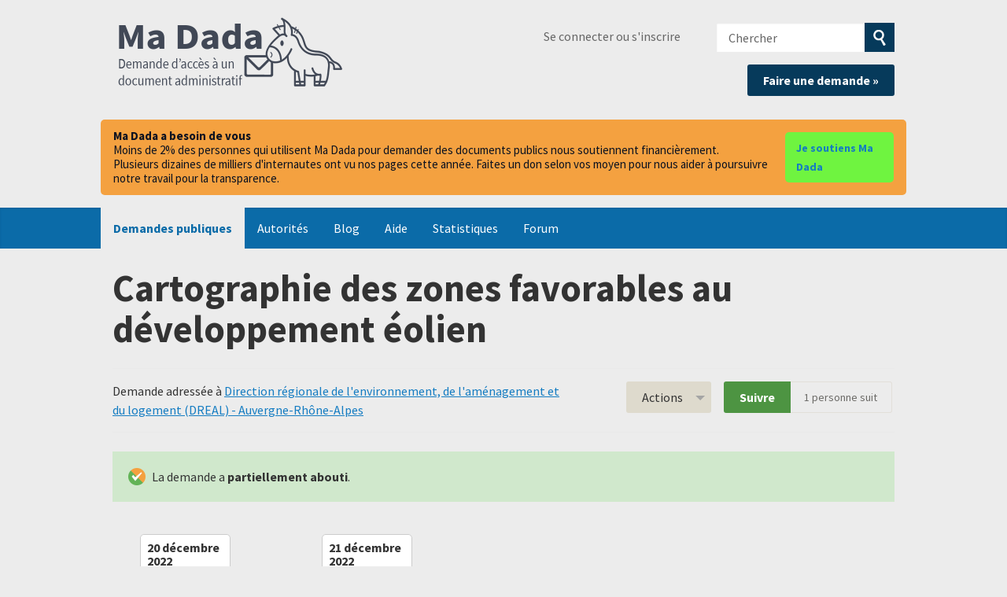

--- FILE ---
content_type: text/html; charset=utf-8
request_url: https://madada.fr/demande/cartographie_des_zones_favorable_6?utm_campaign=alaveteli-experiments-87&utm_content=sidebar_similar_requests&utm_medium=link&utm_source=ma+dada
body_size: 57859
content:
<!DOCTYPE html>
<html lang="fr-FR" class="no-js">
  <head>
    <meta charset="utf-8">
    <meta name="csrf-param" content="authenticity_token" />
<meta name="csrf-token" />

    <title>
        Cartographie des zones favorables au développement éolien - Une demande d'accès à l'information à Direction régionale de l&#39;environnement, de l&#39;aménagement et du logement (DREAL) - Auvergne-Rhône-Alpes - Ma Dada
    </title>

    <link rel="icon" type="image/x-icon" href="/assets/favicon-8b3eba421d6369886757e45f162f231573f7e1ea93311dda098e9ad593ced1ba.ico" />


      <!--[if LTE IE 7]>
<link rel="stylesheet" href="/assets/responsive/application-lte-ie7-8e5a29282fb5b85930582bfbb7f968ea05b2038cae23e444324dbe48115edfd6.css" title="Main" media="all" />
<![endif]-->

<!--[if IE 8]>
<link rel="stylesheet" href="/assets/responsive/application-ie8-8d66de3aa4471d66b07f6a82f3a47c46079f3e125559272082ac2702e8536f56.css" title="Main" media="all" />
<![endif]-->

<!--[if IE 8]>
<link rel="stylesheet" href="/assets/responsive/application-ie8-8d66de3aa4471d66b07f6a82f3a47c46079f3e125559272082ac2702e8536f56.css" title="Main" media="all" />
<![endif]-->

<!--[if GT IE 8]><!-->
<link rel="stylesheet" href="/assets/responsive/application-50cbca25baa78cda333322b03fbd86bf27462c760067947952bb5a08d81644fa.css" title="Main" media="all" />
<!--<![endif]-->

  <link rel="stylesheet" href="/assets/responsive/print-f382691f6b7273571ffb7f402fe142b58891fec1e115fe46abdd8e80a3c064cc.css" media="print" />


        <link rel="alternate" type="application/atom+xml" title="Nouvelles mises à jour pour la demande 'Cartographie des zones favorables au développement éolien'" href="https://madada.fr/request/cartographie_des_zones_favorable_6/feed">
          <link rel="alternate" type="application/json" title="JSON version of Nouvelles mises à jour pour la demande 'Cartographie des zones favorables au développement éolien'" href="https://madada.fr/request/cartographie_des_zones_favorable_6/feed.json">
      <link rel="alternate" type="application/json" title="JSON version of this page" href="/demande/cartographie_des_zones_favorable_6.json?utm_campaign=alaveteli-experiments-87&amp;utm_content=sidebar_similar_requests&amp;utm_medium=link&amp;utm_source=ma+dada">

    <meta name="viewport" content="width=device-width, initial-scale=1.0" />
    
<meta property="og:site_name" content="Ma Dada" />

  <meta property="og:title" content="Cartographie des zones favorables au développement éolien - Une demande d'accès à l'information à Direction régionale de l&#39;environnement, de l&#39;aménagement et du logement (DREAL) - Auvergne-Rhône-Alpes" />
  <meta property="og:type" content="article" />

<meta property="og:description" content="Ma Dada est un site associatif qui vous aide à demander des documents publics, dits “administratifs” (rapports, contrats, factures, algorithmes, etc.)" />

    <meta property="article:published_time" content="2022-12-20T22:33:18+01:00" />
    <meta property="article:modified_time" content="2022-12-21T15:08:59+01:00" />
    <meta property="og:description" content="Cher/Chère Direction régionale de l&#39;environnement, de l&#39;aménagement et du logement (DREAL) - Auvergne-Rhône-Alpes,

En application de la loi n° 78-575 du 17 juillet 1978 relative aux documents administratifs, je souhaite recevoir communication des documents administratifs suivants:

Cartographie des zones favorables au développement éolien, telle que prévue par l&#39;instruction du gouvernement du 26 mai 2021, relative à la planification territoriale et l&#39;instruction des projets éoliens

Je souhaite recevoir ces documents dans un format numérique, ouvert et réutilisable, tel qu&#39;une carte vectorielle géoréférencée (GeoPackage, GeoJSON, Shapefile...) de préférence. Pour ce faire, veuillez m’indiquer leur adresse de téléchargement ou me les envoyer en pièce jointe.

Comme le livre III du code des relations entre le public et l’administration le prévoit lorsque le demandeur a mal identifié celui qui est susceptible de répondre à sa requête, je vous prie de bien vouloir transmettre ma demande au service qui détient les documents demandés si tel est le cas.

Veuillez agréer, Madame, Monsieur, l&#39;expression de mes sentiments distingués.
Nicolas Baldeck" />


<meta property="og:image" content="https://madada.fr/assets/logo-opengraph-553e989f6b596ac5cca2dfdb1f84d2e06c4e28c53c72ef55d4b14c057f6d91d2.png" />
<meta property="og:url" content="https://madada.fr/demande/cartographie_des_zones_favorable_6?utm_campaign=alaveteli-experiments-87&amp;utm_content=sidebar_similar_requests&amp;utm_medium=link&amp;utm_source=ma+dada" />
<meta property="og:image:width" content="256" />
<meta property="og:image:height" content="256" />

    <!-- <link href='https://fonts.googleapis.com/css?family=Source+Sans+Pro:400,400italic,700&subset=latin,latin-ext' rel='stylesheet' type='text/css'> -->
<!-- Matomo -->
<script type="text/javascript">
  if (window.location.hostname.indexOf('madada.fr') >= 0) {
    var _paq = window._paq || [];
    _paq.push(["setDoNotTrack", true]);
    _paq.push(["disableCookies"]);
    _paq.push(['trackPageView']);
    _paq.push(['enableLinkTracking']);
    (function() {
      var u="https://madada.matomo.cloud/";
      _paq.push(['setTrackerUrl', u+'matomo.php']);
      _paq.push(['setSiteId', '1']);
      var d=document, g=d.createElement('script'), s=d.getElementsByTagName('script')[0];
      g.type='text/javascript'; g.async=true; g.defer=true; g.src='//cdn.matomo.cloud/madada.matomo.cloud/matomo.js'; s.parentNode.insertBefore(g,s);
    })();
  }
</script>
<noscript><p><img src="https://madada.matomo.cloud/matomo.php?idsite=1&amp;rec=1" style="border:0;" alt="" /></p></noscript>
<!-- End Matomo Code -->

    <!-- Replace the html tag's no-js class with js -->
    <script>
      (function(H){
        H.className = H.className.replace(/\bno-js\b/,'js-loaded')
      })(document.documentElement);
    </script>
    
  </head>
  <body class=" ">
    <div class="entirebody">

      <nav aria-label="Skip navigation bar">
        <a href="#content" class="show-with-keyboard-focus-only skip-to-link" tabindex="0">Skip to content</a>
      </nav>

      <!-- begin popups -->
        
        <div id="country-message">
        </div>
      <!-- end popups -->

      <div class="only-show-for-print">
  <p class="print-information">Printed from https://madada.fr/demande/cartographie_des_zones_favorable_6?utm_campaign=alaveteli-experiments-87&amp;utm_content=sidebar_similar_requests&amp;utm_medium=link&amp;utm_source=ma+dada on January 20, 2026 01:40</p>
</div>
<div id="banner" class="banner " role="banner">
  <div id="banner_inner" class="banner_inner">
    <div id="banner_content" class="banner_content">
      <div class="banner_site-title">
        <h1><a id="logo" class="site-title__logo" href="/">Ma Dada</a></h1>
      </div>

      <div class="rsp_menu_button">
        <a href="#banner" class="open"> <i class="icon-menu"></i> Menu </a>
        <a href="#" class="close"> <i class="icon-menu"></i> Close </a>
      </div>

      <div id="user_locale_switcher" class="locale-list">
  </div>
        <div id="logged_in_bar" class="logged_in_bar account-link-menu-item">
  <a class="sign_in_link" href="/profile/sign_in?r=%2Fdemande%2Fcartographie_des_zones_favorable_6%3Futm_campaign%3Dalaveteli-experiments-87%26utm_content%3Dsidebar_similar_requests%26utm_medium%3Dlink%26utm_source%3Dma%2Bdada">Se connecter ou s'inscrire</a>
</div>

      <div id="navigation_search" class="navigation_search">
        <form id="navigation_search_form" class="navigation_search_form" method="get" action="/search" role="search">
          <label class="visually-hidden" for="navigation_search_button">
            Chercher
          </label>
          <input type="search" name="query" id="navigation_search_button" class="navigation_search_button" placeholder="Chercher" title="Entrez votre terme de recherce ici" />
          <button type="submit" style="background-color: #063a5b;">
            <span class="visually-hidden">
              Soumettre la recherche
            </span>
          </button>
        </form>
        <div class="header_request_btn">
          <a class="new-request__make-new-requests" href="/selectionner_autorite" style="float: right;">Faire une demande »</a>
        </div>
      </div>
    </div>

    <style>
#madada-donate-banner {
  width: 100%;
  background-color: #ececec;
  padding-bottom: 1em;
  padding-top: 1em;
}

.madada-donate-inner {
  background-color:#f4a140;
  border-radius: 5px;
  max-width: 64em;
  margin: 0 auto;
  padding: 12px 16px;
  display: flex;
  gap: 12px;
  align-items: center;
  justify-content: space-between;
}

.madada-donate-text {
  color: #0b1220;
  font-size: 15px;
  line-height: 1.2;
  display: flex;
  flex-direction: column;
  gap: 8px;
  align-items: baseline;
}

.madada-donate-btn,
.madada-donate-btn:visited {
  background-color: #6ff440;
  color: #031c2b;
  text-decoration: none;
  padding: 8px 14px;
  border-radius: 5px;
  font-weight: 600;
  font-size: 14px;
  transition: background-color 300ms ease-out;
}

@media (max-width: 720px) {
  .madada-donate-inner {
    flex-direction: column;
    align-items: stretch;
    gap: 10px;
  }
  .madada-donate-text { font-size: 14px; }
  .madada-donate-btn { width: 100%; text-align: center; padding: 10px 12px; }
}
</style>

<div id="madada-donate-banner" role="region" aria-label="Bandeau de dons">
  <div class="madada-donate-inner">
    <div class="madada-donate-text">
      <strong>Ma Dada a besoin de vous</strong>
      <span>Moins de 2% des personnes qui utilisent Ma Dada pour demander des documents publics nous soutiennent financièrement.</span>
      <span>Plusieurs dizaines de milliers d'internautes ont vu nos pages cette année. Faites un don selon vos moyen pour nous aider à poursuivre notre travail pour la transparence.</span>
    </div>
    <a class="madada-donate-btn" href="https://madada.fr/dons" rel="noopener" target="_blank">Je soutiens Ma Dada</a>
  </div>
</div>

    <div id="topnav" class="topnav ">
  <nav aria-label="Main navigation">
    <ul id="navigation" class="navigation">
        <li class="selected">
  <a href="/list">Demandes publiques</a>
</li>

<li class="">
  <a href="/body/list/all">Autorités</a>
</li>

<li class="">
  <a href="/madada_blog">Blog</a>
</li>

<li class="">
  <a href="/help/about">Aide</a>
</li>

<li class="">
  <a href="/stats">Statistiques</a>
</li>

<li class="">
  <a href="/forum">Forum</a>
</li>

    </ul>
  </nav>
</div>


  </div>
</div>



      <div id="wrapper">
        <div id="content" role="main">

          <div id="request_show" class="controller_request">
            








<div class="request-header">
  <div class="row">
    <h1>Cartographie des zones favorables au développement éolien</h1>

    <div class="request-header__action-bar-container">
      <div class="request-header__action-bar">

        <p class="request-header__subtitle ">
              Demande adressée à <a href="/body/direction_regionale_de_lenvironnement_de_lamenagement_et_du_logement_dreal_auvergne_rhone_alpes">Direction régionale de l&#39;environnement, de l&#39;aménagement et du logement (DREAL) - Auvergne-Rhône-Alpes</a>





        </p>

          <div class="request-header__action-bar__actions ">
              <div id="after_actions" class="after-actions">
  <ul class="action-menu after-actions__action-menu">
    <li>
      <a href="#" class="action-menu__button">Actions</a>

      <ul class="action-menu__menu">
          <li class="action-menu__menu__item">
            <span class="action-menu__menu__heading">
              Suite à la demande
            </span>

            <ul class="action-menu__menu__submenu owner_actions">
              <li>
                  <a href="/request/cartographie_des_zones_favorable_6/followups/new/1721">Ecrire une réponse</a>
              </li>

                <li>
                  <a href="/request/cartographie_des_zones_favorable_6?update_status=1">Mettre à jour le statut de cette demande</a>
                </li>


            </ul>
          </li>


        <li class="action-menu__menu__item">
          <span class="action-menu__menu__heading">
            Direction régionale de l&#39;environnement, de l&#39;aménagement et du logement (DREAL) - Auvergne-Rhône-Alpes
          </span>

          <ul class="action-menu__menu__submenu public_body_actions">
            <li>
              <a href="/request/cartographie_des_zones_favorable_6/upload">Répondre à la demande</a>
            </li>
          </ul>
        </li>

        <li class="action-menu__menu__item">
          <ul class="action-menu__menu__submenu anyone_actions">

              <li>
               <a href="/request/cartographie_des_zones_favorable_6/report/new">Signaler cette demande</a><span class="action-menu__info-link">
                <a href="/help/about#reporting">Aide</a>
              </span>
              </li>

              <li>
                <a href="/request/cartographie_des_zones_favorable_6/annotate">Ajouter un commentaire</a>
              </li>


            <li>
              <a href="/request/cartographie_des_zones_favorable_6/download">Télécharger un fichier zip de toute la correspondance</a>
            </li>

            <li>
              <a href="/request/cartographie_des_zones_favorable_6/details">Voir les détails de l'historique des événements</a>
            </li>

            <li>
              <a tabindex="0" class="js-collapsible-trigger-all" data-text-expanded="Masquer toute la correspondance" data-text-collapsed="Étendre toute la correspondance">Masquer toute la correspondance</a>
            </li>

            <li>
              <div class="feed_link feed_link_action-menu">
  <a href="/request/cartographie_des_zones_favorable_6/feed">Flux RSS </a>
  <svg xmlns="http://www.w3.org/2000/svg" width="8" height="8" viewBox="0 0 8 8" alt=""><path fill="#777777" fill-rule="evenodd" d="M.9 3.04a4.07 4.07 0 0 1 4.06 4.08.6.6 0 0 1-1.2 0A2.88 2.88 0 0 0 .9 4.22a.6.6 0 0 1 0-1.19zM.9 0C4.82 0 8 3.2 8 7.12a.6.6 0 0 1-1.19 0A5.93 5.93 0 0 0 .9 1.19.6.6 0 1 1 .9 0zm.14 5.91a1.04 1.04 0 1 1 0 2.09 1.04 1.04 0 0 1 0-2.09z"/></svg>
</div>

            </li>
          </ul>
        </li>
      </ul>
    </li>
  </ul>
</div>


                <div class="action-bar__follow">
    <div class="action-bar__follow-button">
      <div class="feed_link feed_link_toolbar">
        <a class="link_button_green track__action" href="/request/cartographie_des_zones_favorable_6/track">Suivre</a>
      </div>
    </div>
    <div class="action-bar__follower-count">
      <span id="follow_count">1</span> personne suit
    </div>
  </div>

          </div>
      </div>
    </div>

    <div class="request-status">
      <div id="request_status" class="request-status-message request-status-message--partially_successful">
        <i class="icon-standalone icon_partially_successful"></i>

        <p>
          La demande a <strong>partiellement abouti</strong>.
        </p>
      </div>
    </div>
  </div>
</div>



<style>
.timeline {
    -webkit-box-sizing: border-box;
    box-sizing: border-box;
    position: relative;
    margin-bottom: 1rem;
}

.timeline *,
.timeline :after,
.timeline :before {
    -webkit-box-sizing: inherit;
    box-sizing: inherit;
}

.timeline:not(.timeline--horizontal):before {
    background-color: #ddd;
    bottom: 0;
    content: "";
    left: 50%;
    margin-left: -2px;
    position: absolute;
    top: 0;
    width: 4px;
    z-index: 1;
}

.timeline__wrap {
    overflow: hidden;
    position: relative;
    z-index: 2;
}

.timeline__item {
    font-size: 16px;
    font-size: 1rem;
    padding: 0.625rem 2.5rem 0.625rem 0;
    position: relative;
    width: 50%;
    z-index: 2;
}

.timeline__item:after {
    background-color: #fff;
    border: 4px solid #ddd;
    border-radius: 50%;
    content: "";
    height: 20px;
    position: absolute;
    right: -10px;
    -webkit-transform: translateY(-50%);
    -ms-transform: translateY(-50%);
    transform: translateY(-50%);
    top: 50%;
    width: 20px;
    z-index: 1;
}

.timeline__item.animated {
    -webkit-animation-duration: 1s;
    animation-duration: 1s;
    -webkit-animation-fill-mode: both;
    animation-fill-mode: both;
    opacity: 0;
}

.timeline__item.fadeIn {
    -webkit-animation-name: fadeIn;
    animation-name: fadeIn;
}

.timeline__item--left {
    left: 0;
}

.timeline__item--right {
    left: 50%;
    padding: 0.625rem 0 0.625rem 2.5rem;
}

.timeline__item--right:after {
    left: -10px;
}

.timeline__item--right .timeline__content:before {
    border-bottom: 10px solid transparent;
    border-right: 12px solid #ccc;
    border-left: none;
    border-top: 10px solid transparent;
    left: -12px;
}

.timeline__item--right .timeline__content:after {
    border-bottom: 9px solid transparent;
    border-right: 11px solid #fff;
    border-left: none;
    border-top: 9px solid transparent;
    left: -10px;
}

.timeline__content {
    background-color: #fff;
    border: 1px solid #ccc;
    border-radius: 5px;
    color: #333;
    display: block;
    padding: 0.5rem;
    position: relative;
}

.timeline__content:after,
.timeline__content:before {
    content: "";
    height: 0;
    position: absolute;
    -webkit-transform: translateY(-50%);
    -ms-transform: translateY(-50%);
    transform: translateY(-50%);
    top: 50%;
    width: 0;
}

.timeline__content:before {
    border-bottom: 10px solid transparent;
    border-left: 12px solid #ccc;
    border-top: 10px solid transparent;
    right: -12px;
    z-index: 1;
}

.timeline__content:after {
    border-bottom: 9px solid transparent;
    border-left: 11px solid #fff;
    border-top: 9px solid transparent;
    right: -10px;
    z-index: 2;
}

.timeline__content h2 {
    font-size: 1rem;
    font-weight: 600;
    margin: 0 0 0.625rem;
}

.timeline__content p {
    font-size: 0.9375rem;
    line-height: 1.5;
    margin-bottom: 10px;
}

.timeline--horizontal {
    font-size: 0;
    padding: 0 3.125rem;
    overflow: hidden;
    white-space: nowrap;
}

.timeline--horizontal .timeline-divider {
    background-color: #ddd;
    display: block;
    height: 4px;
    left: 40px;
    position: absolute;
    -webkit-transform: translateY(-50%);
    -ms-transform: translateY(-50%);
    transform: translateY(-50%);
    right: 40px;
    z-index: 1;
}

.timeline--horizontal .timeline__items {
    -webkit-transition: all 0.8s;
    -o-transition: all 0.8s;
    transition: all 0.8s;
    will-change: transform;
}

.timeline--horizontal .timeline__item {
    display: inline-block;
    left: 0;
    padding: 0 0 2.5rem;
    position: relative;
    -webkit-transition: none;
    -o-transition: none;
    transition: none;
    vertical-align: top;
    white-space: normal;
}

.timeline--horizontal .timeline__item:after {
    left: 50%;
    right: auto;
    -webkit-transform: translate(-50%, -50%);
    -ms-transform: translate(-50%, -50%);
    transform: translate(-50%, -50%);
    top: 100%;
}

.timeline--horizontal .timeline__item .timeline__item__inner {
    display: table;
    height: 100%;
    width: 100%;
}

.timeline--horizontal .timeline__item .timeline__content__wrap {
    display: table-cell;
    margin: 0;
    padding: 0;
    vertical-align: bottom;
}

.timeline--horizontal .timeline__item .timeline__content:before {
    border-left: 12px solid transparent;
    border-right: 12px solid transparent;
    border-top: 12px solid #ccc;
    left: 50%;
    right: auto;
    -webkit-transform: translateX(-50%);
    -ms-transform: translateX(-50%);
    transform: translateX(-50%);
    top: 100%;
}

.timeline--horizontal .timeline__item .timeline__content:after {
    border-left: 10px solid transparent;
    border-right: 10px solid transparent;
    border-top: 10px solid #fff;
    left: 50%;
    right: auto;
    -webkit-transform: translateX(-50%);
    -ms-transform: translateX(-50%);
    transform: translateX(-50%);
    top: 100%;
}

.timeline--horizontal .timeline__item--bottom {
    padding: 2.5rem 0 0;
}

.timeline--horizontal .timeline__item--bottom:after {
    top: 0;
}

.timeline--horizontal .timeline__item--bottom .timeline__content__wrap {
    vertical-align: top;
}

.timeline--horizontal .timeline__item--bottom .timeline__content:before {
    border-bottom: 12px solid #ccc;
    border-left: 12px solid transparent;
    border-right: 12px solid transparent;
    border-top: none;
    bottom: 100%;
    top: auto;
}

.timeline--horizontal .timeline__item--bottom .timeline__content:after {
    border-bottom: 10px solid #fff;
    border-left: 10px solid transparent;
    border-right: 10px solid transparent;
    border-top: none;
    bottom: 100%;
    top: auto;
}

.timeline-nav-button {
    background-color: #fff;
    border: 2px solid #ddd;
    border-radius: 50px;
    -webkit-box-sizing: border-box;
    box-sizing: border-box;
    -webkit-box-shadow: none;
    box-shadow: none;
    cursor: pointer;
    display: block;
    height: 40px;
    outline: 0;
    position: absolute;
    text-indent: -9999px;
    -webkit-transform: translateY(-50%);
    -ms-transform: translateY(-50%);
    transform: translateY(-50%);
    top: 50%;
    width: 40px;
    z-index: 10;
}

.timeline-nav-button:disabled {
    opacity: 0.5;
    pointer-events: none;
}

.timeline-nav-button:before {
    background-position: center center;
    background-repeat: no-repeat;
    content: "";
    display: block;
    height: 14px;
    left: 50%;
    position: absolute;
    -webkit-transform: translateX(-50%) translateY(-50%);
    -ms-transform: translateX(-50%) translateY(-50%);
    transform: translateX(-50%) translateY(-50%);
    top: 50%;
    width: 8px;
}

.timeline-nav-button--prev {
    left: 0;
}

.timeline-nav-button--next {
    right: 0;
}

.timeline--mobile {
    padding: 0;
    width: 50%;
    margin-inline: auto;
}

.timeline--mobile:before {
    left: 10px !important;
    margin: 0 !important;
}

.timeline--mobile .timeline__item {
    left: 0;
    padding-left: 40px;
    padding-right: 0;
    width: 100%;
}

.timeline--mobile .timeline__item:after {
    left: 2px;
    margin: 0;
}

.timeline--mobile .timeline__item .timeline__content:before {
    left: -12px;
    border-bottom: 12px solid transparent;
    border-right: 12px solid #ccc;
    border-left: none;
    border-top: 12px solid transparent;
}

.timeline--mobile .timeline__item .timeline__content:after {
    left: -10px;
    border-bottom: 10px solid transparent;
    border-right: 10px solid #fff;
    border-left: none;
    border-top: 10px solid transparent;
}

@-webkit-keyframes fadeIn {
    0% {
        opacity: 0;
        top: 70px;
    }

    100% {
        opacity: 1;
        top: 0;
    }
}

@keyframes fadeIn {
    0% {
        opacity: 0;
        top: 70px;
    }

    100% {
        opacity: 1;
        top: 0;
    }
}

@-webkit-keyframes liftUp {
    0% {
        top: 0;
    }

    100% {
        top: -15px;
    }
}

@keyframes liftUp {
    0% {
        top: 0;
    }

    100% {
        top: -15px;
    }
}

</style>

<div class="timeline">
    <div class="timeline__wrap">
        <div class="timeline__items">
            <div class="timeline__item">
                <div class="timeline__content">
                    <h2><time datetime="2022-12-20T22:33:18+01:00" title="2022-12-20 22:33:18 +0100">20 décembre 2022</time></h2>
                    Demande envoyée
                </div>
            </div>
            <div class="timeline__item">
                <div class="timeline__content">
                    <h2><time datetime="2022-12-21T14:49:55+01:00" title="2022-12-21 14:49:55 +0100">21 décembre 2022</time></h2>
                    Message reçu
                </div>
            </div>
            <div class="timeline__item">
                <div class="timeline__content">
                    <h2><time datetime="2022-12-21T15:08:59+01:00" title="2022-12-21 15:08:59 +0100">21 décembre 2022</time></h2>
                    Demande aboutie
                </div>
            </div>
        </div>
    </div>
</div>





<div id="left_column" class="left_column">
  

      <div class="ff-print-fix"></div>

<div class="outgoing correspondence js-collapsible" id="outgoing-2795">
  


    <div class="correspondence__header correspondence__header--with-delivery-status">
      <span class="correspondence__header__author js-collapsible-trigger">
          Message envoyé
      </span>

      <a class="correspondence__header__date" href="#outgoing-2795">
          <time datetime="2022-12-20T22:33:18+01:00" title="2022-12-20 22:33:18 +0100">20 décembre 2022</time>
</a>
        <div class="correspondence__header__delivery-status">
          <a class="toggle-delivery-log toggle-delivery-log--delivered js-toggle-delivery-log" data-delivery-status="delivered" href="/outgoing_messages/2795/delivery_status">            Réceptionné</a>        </div>
    </div>

    <div class="js-delivery-log-ajax-error" hidden aria-hidden="true" style="display: none; visibility: hidden;">
      <p>Vous pouvez télécharger les logs du serveur mail pour ce message.</p>
      <p><a target="_blank" href="/outgoing_messages/2795/delivery_status">Essayer d'ouvrir les logs dans une nouvelle fenêtre.</a></p>
    </div>

    <div class="correspondence_text">
      <div><p>Cher/Chère Direction régionale de l'environnement, de l'aménagement et du logement (DREAL) - Auvergne-Rhône-Alpes,</p>

<p>En application de la loi n° 78-575 du 17 juillet 1978 relative aux documents administratifs, je souhaite recevoir communication des documents administratifs suivants:</p>

<p>Cartographie des zones favorables au développement éolien, telle que prévue par l'instruction du gouvernement du 26 mai 2021, relative à la planification territoriale et l'instruction des projets éoliens</p>

<p>Je souhaite recevoir ces documents dans un format numérique, ouvert et réutilisable, tel qu'une carte vectorielle géoréférencée (GeoPackage, GeoJSON, Shapefile...) de préférence. Pour ce faire, veuillez m’indiquer leur adresse de téléchargement ou me les envoyer en pièce jointe.</p>

<p>Comme le livre III du code des relations entre le public et l’administration le prévoit lorsque le demandeur a mal identifié celui qui est susceptible de répondre à sa requête, je vous prie de bien vouloir transmettre ma demande au service qui détient les documents demandés si tel est le cas.</p>

<p>Veuillez agréer, Madame, Monsieur, l'expression de mes sentiments distingués.
<br />Nicolas Baldeck</p></div>
    </div>

    <p class="event_actions">

    </p>



      <div class="correspondence__footer">
  <div class="correspondence__footer__cplink">
    <input type="text" id="" value="https://madada.fr/request/cartographie_des_zones_favorable_6#outgoing-2795" class="cplink__field" />

    <a class="cplink__button">Créer un lien vers</a>

    <a class="cplink__button" href="/request/cartographie_des_zones_favorable_6/report/new?outgoing_message_id=2795">Signaler</a>
  </div>
</div>

</div>



      <div class="ff-print-fix"></div>

<div class="incoming correspondence normal js-collapsible " id="incoming-1721">
  <div class="correspondence__header">
    <span class="correspondence__header__author js-collapsible-trigger">
        Direction régionale de l&#39;environnement, de l&#39;aménagement et du logement (DREAL) - Auvergne-Rhône-Alpes
    </span>

    <a class="correspondence__header__date" href="#incoming-1721">
      <time datetime="2022-12-21T14:49:45+01:00" title="2022-12-21 14:49:45 +0100">21 décembre 2022</time>
</a>  </div>

  


      <div class="correspondence_text">
        
<div id="attachment-3844">
      <p>Bonjour,</p>

<p> La cartographie provisoire telle que soumise à la concertation est
<br /> disponible à l'adresse ci-après :
<br /> [1]<a href="https://www.auvergne-rhone-alpes.developpement-durable.gouv.fr/concertation-prealable-pour-la-cartographie-a20566.html">https://www.auvergne-rhone-alpes.develop...</a>
<br /> Un travail est en cours au niveau national à ce sujet, aussi un document
<br /> actualisé pourra-t-il être mis à disposition sur cette page si ce travail
<br /> aboutit.</p>

<p> Cordialement,</p>

<p> Le service Prévention des Risques Industriels, Climat, Air, Energie
<br /> DREAL Auvergn-Rhône-Alpes</p>

<p> -------- Message transféré --------</p>

<p> Sujet&nbsp;: Demande au titre du droit d’accès aux documents administratifs -
<br /> Cartographie des zones favorables au développement éolien
<br /> Date&nbsp;: Tue, 20 Dec 2022 22:33:18 +0100
<br /> De&nbsp;: &gt; dada+request-1944-d468fb36 (par Internet)
<br /> [2]&lt;[FOI #1944 email]&gt;
<br /> Répondre dada+request-1944-d468fb36
<br /> à&nbsp;: [3]&lt;[FOI #1944 email]&gt;
<br /> Pour&nbsp;: droit d'accès à l'information demandes à Direction régionale de
<br /> l&amp;#39;environnement, de l&amp;#39;aménagement et du logement (DREAL)
<br /> - Auvergne-Rhône-Alpes
<br /> [4]&lt;[Direction régionale de l&amp;#39;environnement, de l&amp;#39;aménagement et du logement (DREAL) - Auvergne-Rhône-Alpes request email]&gt;</p>

<p> Cher/Chère Direction régionale de l'environnement, de l'aménagement et
<br /> du logement (DREAL) - Auvergne-Rhône-Alpes,</p>

<p> En application de la loi n° 78-575 du 17 juillet 1978 relative aux
<br /> documents administratifs, je souhaite recevoir communication des
<br /> documents administratifs suivants:</p>

<p> Cartographie des zones favorables au développement éolien, telle que
<br /> prévue par l'instruction du gouvernement du 26 mai 2021, relative à la
<br /> planification territoriale et l'instruction des projets éoliens</p>

<p> Je souhaite recevoir ces documents dans un format numérique, ouvert et
<br /> réutilisable, tel qu'une carte vectorielle géoréférencée (GeoPackage,
<br /> GeoJSON, Shapefile...) de préférence. Pour ce faire, veuillez m’indiquer
<br /> leur adresse de téléchargement ou me les envoyer en pièce jointe.</p>

<p> Comme le livre III du code des relations entre le public et
<br /> l’administration le prévoit lorsque le demandeur a mal identifié celui
<br /> qui est susceptible de répondre à sa requête, je vous prie de bien
<br /> vouloir transmettre ma demande au service qui détient les documents
<br /> demandés si tel est le cas.</p>

<p> Veuillez agréer, Madame, Monsieur, l'expression de mes sentiments
<br /> distingués.</p>

<p> Nicolas Baldeck</p>

<p><span class="unfold_link"><a href="?unfold=1#incoming-1721">Afficher les sections citées</a></span></p>

<p>References</p>

<p> Visible links
<br /> 1. <a href="https://www.auvergne-rhone-alpes.developpement-durable.gouv.fr/concertation-prealable-pour-la-cartographie-a20566.html">https://www.auvergne-rhone-alpes.develop...</a>
<br /> 2. mailto:[FOI #1944 email]
<br /> 3. mailto:[FOI #1944 email]
<br /> 4. mailto:[Direction régionale de l&amp;#39;environnement, de l&amp;#39;aménagement et du logement (DREAL) - Auvergne-Rhône-Alpes request email]
<br /> 5. mailto:[FOI #1944 email]
<br /> 6. mailto:[Direction régionale de l&amp;#39;environnement, de l&amp;#39;aménagement et du logement (DREAL) - Auvergne-Rhône-Alpes request email]
<br /> 7. <a href="https://madada.fr/change_request/new?body=direction_regionale_de_lenvironnement_de_lamenagement_et_du_logement_dreal_auvergne_rhone_alpes">https://madada.fr/change_request/new?bod...</a>
<br /> 8. <a href="https://doc.madada.fr/prada/">https://doc.madada.fr/prada/</a></p>
</div>
      </div>

    <p class="event_actions">
    </p>



      <div class="correspondence__footer">
  <div class="correspondence__footer__cplink">
    <input type="text" id="" value="https://madada.fr/request/cartographie_des_zones_favorable_6#incoming-1721" class="cplink__field" />

    <a class="cplink__button">Créer un lien vers</a>

    <a class="cplink__button" href="/request/cartographie_des_zones_favorable_6/report/new?incoming_message_id=1721">Signaler</a>
  </div>
</div>

</div>




      <div class="ff-print-fix"></div>





    <div class="request-footer__action-bar-container">
      <div class="request-footer__action-bar__actions">
          <div id="after_actions" class="after-actions">
  <ul class="action-menu after-actions__action-menu">
    <li>
      <a href="#" class="action-menu__button">Actions</a>

      <ul class="action-menu__menu">
          <li class="action-menu__menu__item">
            <span class="action-menu__menu__heading">
              Suite à la demande
            </span>

            <ul class="action-menu__menu__submenu owner_actions">
              <li>
                  <a href="/request/cartographie_des_zones_favorable_6/followups/new/1721">Ecrire une réponse</a>
              </li>

                <li>
                  <a href="/request/cartographie_des_zones_favorable_6?update_status=1">Mettre à jour le statut de cette demande</a>
                </li>


            </ul>
          </li>


        <li class="action-menu__menu__item">
          <span class="action-menu__menu__heading">
            Direction régionale de l&#39;environnement, de l&#39;aménagement et du logement (DREAL) - Auvergne-Rhône-Alpes
          </span>

          <ul class="action-menu__menu__submenu public_body_actions">
            <li>
              <a href="/request/cartographie_des_zones_favorable_6/upload">Répondre à la demande</a>
            </li>
          </ul>
        </li>

        <li class="action-menu__menu__item">
          <ul class="action-menu__menu__submenu anyone_actions">

              <li>
               <a href="/request/cartographie_des_zones_favorable_6/report/new">Signaler cette demande</a><span class="action-menu__info-link">
                <a href="/help/about#reporting">Aide</a>
              </span>
              </li>

              <li>
                <a href="/request/cartographie_des_zones_favorable_6/annotate">Ajouter un commentaire</a>
              </li>


            <li>
              <a href="/request/cartographie_des_zones_favorable_6/download">Télécharger un fichier zip de toute la correspondance</a>
            </li>

            <li>
              <a href="/request/cartographie_des_zones_favorable_6/details">Voir les détails de l'historique des événements</a>
            </li>

            <li>
              <a tabindex="0" class="js-collapsible-trigger-all" data-text-expanded="Masquer toute la correspondance" data-text-collapsed="Étendre toute la correspondance">Masquer toute la correspondance</a>
            </li>

            <li>
              <div class="feed_link feed_link_action-menu">
  <a href="/request/cartographie_des_zones_favorable_6/feed">Flux RSS </a>
  <svg xmlns="http://www.w3.org/2000/svg" width="8" height="8" viewBox="0 0 8 8" alt=""><path fill="#777777" fill-rule="evenodd" d="M.9 3.04a4.07 4.07 0 0 1 4.06 4.08.6.6 0 0 1-1.2 0A2.88 2.88 0 0 0 .9 4.22a.6.6 0 0 1 0-1.19zM.9 0C4.82 0 8 3.2 8 7.12a.6.6 0 0 1-1.19 0A5.93 5.93 0 0 0 .9 1.19.6.6 0 1 1 .9 0zm.14 5.91a1.04 1.04 0 1 1 0 2.09 1.04 1.04 0 0 1 0-2.09z"/></svg>
</div>

            </li>
          </ul>
        </li>
      </ul>
    </li>
  </ul>
</div>


            <div class="action-bar__follow">
    <div class="action-bar__follow-button">
      <div class="feed_link feed_link_toolbar">
        <a class="link_button_green track__action" href="/request/cartographie_des_zones_favorable_6/track">Suivre</a>
      </div>
    </div>
    <div class="action-bar__follower-count">
      <span id="follow_count">1</span> personne suit
    </div>
  </div>

          <!-- template changed here -->
          
          <!-- end template changed here -->
      </div>
    </div>
</div>

  <div id="right_column" class="sidebar right_column" role="complementary">
  <div class="sidebar__section new-request-cta">
    <h2 class="new-request__title">Une question à poser à une autorité publique&nbsp;?</h2>
<p class="new-request__description">Lancez votre propre demande</p>
<a class="new-request__make-new-requests" href="/select_authority">
  Faire une demande &raquo;
</a>
  </div>

  <div class="sidebar__section">
    <h2>TAGS</h2>
      Cette demande n'a pas de tags.

    <!-- remove "false" below once the js code to update the page is working -->
  </div>

    <div class="sidebar__section pro-upsell">
    <strong><a href="/pro">Ma Dada ++</a></strong> offre des outils puissants aux journalistes (c'est gratuit!)
  </div>




  

  

  


    <div class="sidebar__section sidebar__similar-requests">
  <h2>Demandes similaires</h2>


    
<div class="request_short_listing">
  <h3 class="request_short_listing__title">
    <a href="/request/cartographie_des_zones_favorable_2?utm_campaign=alaveteli-experiments-87&amp;utm_content=sidebar_similar_requests&amp;utm_medium=link&amp;utm_source=ma+dada">
      Cartographie des zones favorables au développement éolien
</a>  </h3>

  <p class="request_short_listing__authority">
    <a href="/body/direction_regionale_de_lenvironnement_de_lamenagement_et_du_logement_dreal_normandie_unite_departementale_rouen_dieppe">Direction régionale de l&#39;environnement, de l&#39;aménagement et du logement (DREAL) - Normandie - Unité départementale Rouen Dieppe</a>
  </p>
</div>

    
<div class="request_short_listing">
  <h3 class="request_short_listing__title">
    <a href="/request/cartographie_des_zones_favorable_3?utm_campaign=alaveteli-experiments-87&amp;utm_content=sidebar_similar_requests&amp;utm_medium=link&amp;utm_source=ma+dada">
      Cartographie des zones favorables au développement éolien
</a>  </h3>

  <p class="request_short_listing__authority">
    <a href="/body/direction_regionale_de_lenvironnement_de_lamenagement_et_du_logement_dreal_normandie_unite_departemantale_du_havre">Direction régionale de l&#39;environnement, de l&#39;aménagement et du logement (DREAL) - Normandie - Unité départemantale du Havre</a>
  </p>
</div>

    
<div class="request_short_listing">
  <h3 class="request_short_listing__title">
    <a href="/request/cartographie_des_zones_favorable_4?utm_campaign=alaveteli-experiments-87&amp;utm_content=sidebar_similar_requests&amp;utm_medium=link&amp;utm_source=ma+dada">
      Cartographie des zones favorables au développement éolien
</a>  </h3>

  <p class="request_short_listing__authority">
    <a href="/body/direction_regionale_de_lenvironnement_de_lamenagement_et_du_logement_dreal_normandie_siege_de_rouen">Direction régionale de l&#39;environnement, de l&#39;aménagement et du logement (DREAL) - Normandie - Siège de Rouen</a>
  </p>
</div>

    
<div class="request_short_listing">
  <h3 class="request_short_listing__title">
    <a href="/request/cartographie_des_zones_favorable_5?utm_campaign=alaveteli-experiments-87&amp;utm_content=sidebar_similar_requests&amp;utm_medium=link&amp;utm_source=ma+dada">
      Cartographie des zones favorables au développement éolien
</a>  </h3>

  <p class="request_short_listing__authority">
    <a href="/body/direction_regionale_de_lenvironnement_de_lamenagement_et_du_logement_dreal_unite_territoriale_sarthe">Direction régionale de l&#39;environnement, de l&#39;aménagement et du logement (DREAL) - Unité territoriale - Sarthe</a>
  </p>
</div>

    
<div class="request_short_listing">
  <h3 class="request_short_listing__title">
    <a href="/request/cartographie_des_zones_favorable_7?utm_campaign=alaveteli-experiments-87&amp;utm_content=sidebar_similar_requests&amp;utm_medium=link&amp;utm_source=ma+dada">
      Cartographie des zones favorables au développement éolien
</a>  </h3>

  <p class="request_short_listing__authority">
    <a href="/body/direction_regionale_de_lenvironnement_de_lamenagement_et_du_logement_dreal_unite_territoriale_morbihan">Direction régionale de l&#39;environnement, de l&#39;aménagement et du logement (DREAL) - Unité territoriale - Morbihan</a>
  </p>
</div>

    
<div class="request_short_listing">
  <h3 class="request_short_listing__title">
    <a href="/request/cartographie_des_zones_favorable_8?utm_campaign=alaveteli-experiments-87&amp;utm_content=sidebar_similar_requests&amp;utm_medium=link&amp;utm_source=ma+dada">
      Cartographie des zones favorables au développement éolien
</a>  </h3>

  <p class="request_short_listing__authority">
    <a href="/body/direction_regionale_de_lenvironnement_de_lamenagement_et_du_logement_dreal_unite_territoriale_meurthe_et_moselle_et_meuse">Direction régionale de l&#39;environnement, de l&#39;aménagement et du logement (DREAL) - Unité territoriale - Meurthe-et-Moselle et Meuse</a>
  </p>
</div>

    
<div class="request_short_listing">
  <h3 class="request_short_listing__title">
    <a href="/request/cartographie_des_zones_favorable_9?utm_campaign=alaveteli-experiments-87&amp;utm_content=sidebar_similar_requests&amp;utm_medium=link&amp;utm_source=ma+dada">
      Cartographie des zones favorables au développement éolien
</a>  </h3>

  <p class="request_short_listing__authority">
    <a href="/body/direction_regionale_de_lenvironnement_de_lamenagement_et_du_logement_dreal_centre_val_de_loire">Direction régionale de l&#39;environnement, de l&#39;aménagement et du logement (DREAL) - Centre-Val-de-Loire</a>
  </p>
</div>

    
<div class="request_short_listing">
  <h3 class="request_short_listing__title">
    <a href="/request/cartographie_des_zones_favorable_10?utm_campaign=alaveteli-experiments-87&amp;utm_content=sidebar_similar_requests&amp;utm_medium=link&amp;utm_source=ma+dada">
      Cartographie des zones favorables au développement éolien
</a>  </h3>

  <p class="request_short_listing__authority">
    <a href="/body/direction_regionale_de_lenvironnement_de_lamenagement_et_du_logement_dreal_pays_de_la_loire">Direction régionale de l&#39;environnement, de l&#39;aménagement et du logement (DREAL) - Pays de la Loire</a>
  </p>
</div>

    
<div class="request_short_listing">
  <h3 class="request_short_listing__title">
    <a href="/request/cartographie_des_zones_favorable_12?utm_campaign=alaveteli-experiments-87&amp;utm_content=sidebar_similar_requests&amp;utm_medium=link&amp;utm_source=ma+dada">
      Cartographie des zones favorables au développement éolien
</a>  </h3>

  <p class="request_short_listing__authority">
    <a href="/body/direction_regionale_de_lenvironnement_de_lamenagement_et_du_logement_dreal_bretagne">Direction régionale de l&#39;environnement, de l&#39;aménagement et du logement (DREAL) - Bretagne</a>
  </p>
</div>

    
<div class="request_short_listing">
  <h3 class="request_short_listing__title">
    <a href="/request/cartographie_des_zones_favorable_13?utm_campaign=alaveteli-experiments-87&amp;utm_content=sidebar_similar_requests&amp;utm_medium=link&amp;utm_source=ma+dada">
      Cartographie des zones favorables au développement éolien
</a>  </h3>

  <p class="request_short_listing__authority">
    <a href="/body/direction_regionale_de_lenvironnement_de_lamenagement_et_du_logement_dreal_corse">Direction régionale de l&#39;environnement, de l&#39;aménagement et du logement (DREAL) - Corse</a>
  </p>
</div>


    <p class="sidebar_similar_requests__more-link">
      <a href="/request/cartographie_des_zones_favorable_6/similar?utm_campaign=alaveteli-experiments-87&amp;utm_content=sidebar_similar_requests&amp;utm_medium=link&amp;utm_source=ma+dada">Plus de demandes similaires</a>
    </p>
</div>


  <div class="sidebar__section">
    <!-- this link with this wording is here for legal reasons, discuss with
         board and our lawyer before changing or removing it -->
    <p class="copyright-notice">
      <small>
        <a href="https://doc.madada.fr/prada/gestion-des-demandes/#droit-dauteur">Êtes-vous le propriétaire d'un droit d'auteur commercial sur cette page ?</a>
      </small>
    </p>
  </div>
</div>



          </div>
          <div style="clear:both"></div>
        </div>
      </div>

      <nav aria-label="Skip footer">
        <a href="#content" class="show-with-keyboard-focus-only skip-to-link">
          Retour au contenu
        </a>
      </nav>

      <div class="footer" id="footer" role="contentinfo">
  <div class="row">
    <div class="footer__about">
      <p> Ma Dada est un projet de l'association OpenKnowledge France</p>
      <a href="https://okfn.fr" target="_blank">
        <div class="okfnfr_logo"></div>
      </a>
      <ul class="about__contact-links">
        <li>
          <a href="https://doc.madada.fr/a_propos/">Qui sommes-nous ?</a>
        </li>
        <li>
          <a href="/help/contact">Nous contacter</a>
        </li>
        <li>
          <a href="https://doc.madada.fr/usagers/charte/">Charte d'usage</a>
        </li>
        <li>
          <a href="https://doc.madada.fr/usagers/confidentialite">Mention légales - Politique de Confidentialité</a>
        </li>
      </ul>
    </div>
    <div class="col-sm-3 footer__about" style="padding: 2em; background-color:gray; border-radius: 5px">
      <div class="madada-footer__donate">
        <p>
          Vos dons nous permettent de maintenir Ma Dada.
        </p>
        <p>
          Soutenez-nous <a href="https://liberapay.com/madada/">sur Liberapay</a> ou <a href="https://madada.fr/dons">via HelloAsso</a>.
        </p>
      </div>
    </div>
  </div>
  <div class="footer__final">
    <div class="row">
      <div class="final__social-links">
        <ul>
          <li>
            <a href="https://gitlab.com/madada-team">
              <div style="background-image: url(https://madada.fr/assets/gitlab-ab59b6db60c342a0fec0b0b537be5bcef42e918ba94f5a02f60e9fef23692b9a.svg);width: 30px;height: 30px;background-repeat: no-repeat;margin-bottom: 1em"></div>
              Code source</a>
          </li>
          <li>
            <a href="https://mamot.fr/@madadafr">
              <div style="background-image: url(https://madada.fr/assets/mastodon-9cfa457ee375c4fdd4c2bdf92abf3c7954cfe38e3b93998d2f76ac5fe1bc351a.svg);width: 30px;height: 30px;margin-bottom: 1em"></div>
              Mastodon</a>
          </li>
          <li>
            <a href="https://aperi.tube/c/madada_channel/videos">
              <div style="background-image: url(https://madada.fr/assets/peertube-8f5ca3a2c502161d0a46db9c2fe668e611a925e3ad08dd1f270f1d311eb770b1.svg);width: 30px;height: 30px;margin-bottom: 1em"></div>
              Vidéos</a>
          </li>
          <li>
            <a href="https://forum.madada.fr">
              <div style="background-image: url(https://madada.fr/assets/discourse-4de37e24c9e4edc1712c211733bd830b156608c69ed8f458a8652db5810ffcb5.svg); width: 30px;height: 30px;margin-bottom: 1em"></div>
              Forum</a>
          </li>
        </ul>
      </div>
    </div>
  </div>
</div>

    </div>

      

      <script src="/assets/application-d347e0f1101eed046a1f9354366e3f012a7769be1f106dd4706b05c0d1dade3f.js"></script>



      
  <script src="/assets/request-timeline-16773b77231c908edcc3d9c9f3d882c8eb572359a5d96f30af99cc6f5a8b476c.js"></script>

  <script src="/assets/request-attachments-bbc9b56bbe5a258b5c8ed43a32d0de342c32aaa5d8b6273dcff9204156c64246.js"></script>


    <script>
  jQuery('#user_locale_switcher').find('.locale-list-trigger').each(function() {
    jQuery(this).click(function(){
      jQuery(this).parent().toggleClass('active');
    });
  });
</script>
<script src="/assets/tagging_widgets-cb0fe32be30c4de93543ea1d919d4104cadad4c5db838b3b22c9679b45ed7ae6.js"></script>
<script src="/assets/search_cada_opinions-8caec97cb3fd20ef8e8ba63f154c8d3934c8af5b7f0d87eb348616e8190f7151.js"></script>

<script>
(function($) {
  // Define the tree as a list of items so we can feed it to
  // meilisearch. Compute a breadcrumbs path for each item,
  // by concatenating the steps leading to it, so that search
  // can match the full set of words.
    tree = [
      {
        id: 123,
        parent: null,
        q: "Le document que je souhaite demander concerne:",
        r: [
          {
            t: "La santé, les prestations sociales",
            goto: 224,
          },
          {
            t: "La santé et sécurité au travail",
            goto: 225,
          },
          {
            t: "La fonction publique",
            goto: 226,
          },
          {
            t: "L'urbanisme",
            goto: 227,
          },
          {
            t: "Les finances locales",
            goto: 228,
          },
          {
            t: "Un marché public",
            goto: 229,
          },
          {
            t: "Autres thèmes",
            goto: 230,
          },
        ]
      },
      {
        id: 224,
        parent: 123,
        q: "De quel type de document s'agit-il?",
        r: [
          {
            t: "Relevés CPAM, CAF, retraites",
            comm: false,
            madada: false,
          },
          {
            t: "Dossier médical personnel ou éléments relatifs au secret médical d’une personne vivante ou décédée il y a moins de 25 ans",
            comm: false,
            madada: false,
          },
          {
            t: "Dossier médical concernant une personne décédée depuis plus de 25 ans (ou née il y a plus de 120 ans si la date de décès est inconnue)",
            comm: true,
            madada: true,
          },
        ],
      },
      {
        id: 225,
        parent: 123,
        q: "De quel type de document s'agit-il?",
        r: [
          {
            t: "Attestations, consignes, résultats et rapports relatifs aux vérifications et contrôles",
            comm: true,
            madada: true,
            notes: "Communicable si le document date de plus de 50 ans",
          },
          {
            t: "Observations et mises en demeure notifiées par l'inspection du travail",
            comm: true,
            madada: true,
            notes: "Communicable si le document date de plus de 50 ans",
          },
        ],
      },
      {
        id: 226,
        parent: 123,
        q: "De quel type de document s'agit-il?",
        r: [
          {
            t: "Un dossier d'agent public",
            comm: true,
            madada: false,
          },
          {
            t: "L'organigramme d'un service,  une liste d'agents",
            comm: true,
            madada: true,
          },
        ],
      },
      {
        id: 227,
        parent: 123,
        q: "De quel type de document s'agit-il?",
        r: [
          {
            t: "Un permis de construire, de démolir, d'aménager",
            comm: true,
            madada: false,
            notes: "Les documents préparatoires ne sont pas communicables",
          },
          {
            t: "Un Plan Local d'Urbanisme (PLU) ou un Plan d'Occupation des Sols (POS)",
            comm: true,
            madada: true,
            notes: "Les documents préparatoires ne sont pas communicables",
          },
        ],
      },
      {
        id: 228,
        parent: 123,
        q: "De quel type de document s'agit-il?",
        r: [
          {
            t: "Le budget, les factures",
            comm: true,
            madada: true,
          },
          {
            t: "Les subventions accordées aux associations",
            comm: true,
            madada: true,
          },
        ],
      },
      {
        id: 229,
        parent: 123,
        q: "De quel type de document s'agit-il?",
        r: [
          {
            t: "Le Bordereau des Prix Unitaires (BPU), la décomposition des prix globaux et forfaitaires (DPGF), un mémoire technique",
            comm: false,
            madada: false,
          },
        ],
      },
      {
        id: 230,
        parent: 123,
        q: "De quel type de document s'agit-il?",
        r: [
          {
            t: "Délibérations des collectivités territoriales (compte rendu ou procès-verbal)",
            comm: true,
            madada: true,
            notes: "Communicable sauf délibérations concernant la vie privée, par exemple concernant le licenciement d'un agent pour faute",
          },
          {
            t: "Documents parlementaires",
            comm: false,
            madada: false,
            notes: "Les documents produits par une assemblée parlementaire ne sont en principe pas soumis au droit d'accès",
          },
        ],
      },
    ];

    /*
     * display the outcome of the series of questions
     */
    function showResult(node){
      var r = $("#result");
      r.empty();
      if (node.comm && !node.madada) {
        r.append("<div class='result'>Ces documents sont probablement communicables, mais pas via Ma Dada, parce qu'il existe des restrictions à leur diffusion. Ceci est le cas pour des documents qui ne peuvent être communiqués qu'à des personnes spécifiques. Nous vous recommandons de contacter directement le service en question, hors de Ma Dada.</div>");
      } else if (node.comm && node.madada) {
        r.append('<div class="result">Ces documents peuvent être demandés via Ma Dada.</div>');
      } else {
        r.append('<div class="result">Ces documents ne sont pas communicables.</div>');
      }
      if (node.notes !== undefined) {
        r.append(`<span>${node.notes}</span>`);
      }

      r.append("<div><em>Notez que Ma Dada ne peut garantir la communicabilité (ou non) des documents que vous souhaitez demander. Il existe de nombreux cas d'exceptions difficiles à résumer ici.</em></div>");
    };

    /*
     * Traverse the decision tree, this is only callable on questions:
     * the leaves of the decision tree should be passed to showResult
     */
    function decide(node) {
        if (node.hasOwnProperty("comm")) {
            $("#result").text(node.comm);
            return;
        }

        $("#question").text(node.q);

        var $answers = $("#answers");
        $answers.empty();
        $.each(node.r, function(answer, subNode) {
            var $button = $('<span class="btn">').text(subNode.t).click(function() {
                if (subNode.goto !== undefined) {
                  var nextNode = tree.find(function(node) { return node.id === subNode.goto });
                  decide(nextNode);
                } else {
                  // we have a result, show it
                  $("#question").empty();
                  $answers.empty();
                  showResult(subNode);
                };
            });
            $answers.append($button);
        });
        $("div#back").empty().append('<span class="btn" id="restart">Recommencer</span>');
        $("span#restart").on("click", function() { $("#answers").add("#result").empty(); decide(tree[0]); });
    };

    /*
     * Set up click handlers to redirect to the relevant request template
     * using the pre-filled request system, which avoids sending all text
     * contents with each request form.
     * The full text for the template is in madada-custom-routes.rb
     */
    function activateTemplates() {
      $("li.request-template").one("click", function(evt) {
        var current_public_body = window.location.pathname.split('/').slice(-1);
        location = `/modele/${current_public_body}/${evt.target.id}`;
      });
      $("span.close-assistant").on("click", function(evt) {
        var d = $("div.request-assistant");
        d.empty();
        d.append(
          `<span class="btn">J'ai besoin d'aide pour rédiger ma demande</span>`
        );
        setupPopupClick();
      });
    };

    $("div#other-topics").one("click", function(evt) {
        $(this).empty();
        $(this).append('<div class="req_assistant_additional_options"><div id="question" /><div id="answers"></div><div id="result" /><div id="back" /></div>');
        decide(tree[0]);
    });

    function setupPopupClick() {
      $("div.request-assistant > .btn").one("click", function(evt) {
          var d = $("div.request-assistant");
          d.empty();
          d.append(
            `
            <div class="blur-overlay" />
            <div class="req_assistant_main">
              <div id="assistant-intro">
                <p>
                  Cet assistant fournit quelques modèles de demandes (presque) prêtes à envoyer.
                </p>
                <p>
                  Cliquez sur le type de document que vous souhaitez demander pour pré-remplir votre demande. Vous n'aurez plus qu'à compléter les passages indiqués dans le texte:
                </p>
                <p>
                <em>Attention</em>: en cliquant sur un modèle ci-dessous, vos éventuels changements seront perdus.
                </p>
              </div>
              <ul>
                <li class="request-template" id="sourceCode">Code Source</li>
                <li class="request-template" id="subvention">Subventions</li>
                <li class="request-template" id="notes_de_frais_justificatifs">Notes de frais (et justificatifs)</li>
                <li class="request-template" id="agendas">Agendas</li>
                <li class="request-template" id="comptes_rendus_conseil_ecole">Comptes rendus de conseils d’école</li>
                <li class="request-template" id="deliberations_decision">Délibérations (et comptes rendus) de décisions publiques (de conseil municipal, régional&hellip;)</li>
                <li class="request-template" id="arretes">Arrêtés (municipaux, préfectoraux&hellip;)</li>
                <li class="request-template" id="documents_marche_public">Documents de marché public</li>
                <li class="request-template" id="analyses_qualite_eau">Analyses de qualité de l’eau</li>
                <li class="request-template" id="registre_traitement_donnees_perso">Registre de traitement des données personnelles</li>
              </ul>

              <div id="other-topics" />

              <span class="close-assistant">Fermer</span>
            </div>
            `);
          activateTemplates();
        });
    };

  setupPopupClick();
})(jQuery);
</script>


  </body>
</html>


--- FILE ---
content_type: application/javascript
request_url: https://madada.fr/assets/search_cada_opinions-8caec97cb3fd20ef8e8ba63f154c8d3934c8af5b7f0d87eb348616e8190f7151.js
body_size: 1344
content:
(function($) {
    // TODO: move this to search_cada_opinions.js once it works

    // words to remove from the original text
    // All words here should be lowercase
    var deadWords = [
        "a",
        "à",
        "au",
        "aux",
        "c",
        "ce",
        "ces",
        "cet",
        "cette",
        "d",
        "dans",
        "de",
        "des",
        "du",
        "elle",
        "elles",
        "il",
        "ils",
        "je",
        "l",
        "en",
        "et",
        "la",
        "le",
        "les",
        "madame",
        "monsieur",
        "nous",
        "ou",
        "par",
        "que",
        "qui",
        "s",
        "si",
        "un",
        "une",
        "vous",
    ];

    const initialTemplate = $("#outgoing_message_body").val();
    const [beforeTemplate, afterTemplate] = initialTemplate.split("-\n-\n");
    let lastQueryTS = Date.now();
    const queryInterval = 2000; // milliseconds
    let lastQueryText = "";

    /*
     * Trim the initial template content and deadwords
     * from the query text to help focus search on "useful" content.
     */
    function cleanQueryText(query) {
        noTemplate = query.replace(beforeTemplate, "").replace(afterTemplate, "");
        oneLiner = noTemplate
            .replaceAll("\n", " ")
            .replaceAll(/[-_,.()'’/?!]/g, " ")
            .toLowerCase();
        var out;
        out = deadWords.reduce(function(text, r) {
            regex = new RegExp(`\\b${r}\\b`, "img");
            return text.replaceAll(regex, " ");
        }, oneLiner);
        return out;
    }

    function getMeiliResults(queryText) {
        console.log("queryText", queryText);
        const postData = JSON.stringify({
            q: queryText,
            limit: 4,
            showRankingScore: true,
            showRankingScoreDetails: true,
            attributesToHighlight: ["Avis", "Objet"],
        });

        const searchHostname = "http://localhost:7700";
        // get this ansible vars for deployments
        const apiToken = "";
        const url = `${searchHostname}/indexes/avis_cada/search`;
        const settings = {
            data: postData,
            method: "POST",
            headers: {
                "Content-Type": "application/json",
            },
        };
        if (apiToken !== "") {
            settings.headers["Authorization"] = `Bearer ${apiToken}`;
        }

        $.ajax(url, settings).done(function(data) {
            const hits = data.hits;
            ul = $("#cada_reference ul");
            ul.empty();
            hits.forEach(function(hit) {
                const o =
                    hit._formatted.Objet === "[Voir avis]"
                        ? hit._formatted.Avis
                        : hit._formatted.Objet;
                const startIdx = o.search(/\s\S+\s<em>/gi);
                const excerpt = o.substring(startIdx, startIdx + 500);
                const urlAvis = `https://cada.data.gouv.fr/${hit.id}/`;
                ul.append(
                    `<li><a href="${urlAvis}" target="_blank">...${excerpt}...</a></li>`,
                );
            });
            $("#cada_reference").css("display", "block");
        });
    }

    $("#outgoing_message_body").on("keyup", function() {
        // naive rate limiting to prevent flooding the server
        // with queries
        const now = Date.now();
        if (now - lastQueryTS < queryInterval) {
            return;
        }
        // arrows and similar keys trigger keyup, no need to query
        // the same text again
        const queryText = $(this).val();
        if (queryText === lastQueryText) {
            return;
        }
        lastQueryTS = now;
        lastQueryText = queryText;

        cleanText = cleanQueryText(queryText);
        results = getMeiliResults(cleanText);
    });
})(jQuery);
